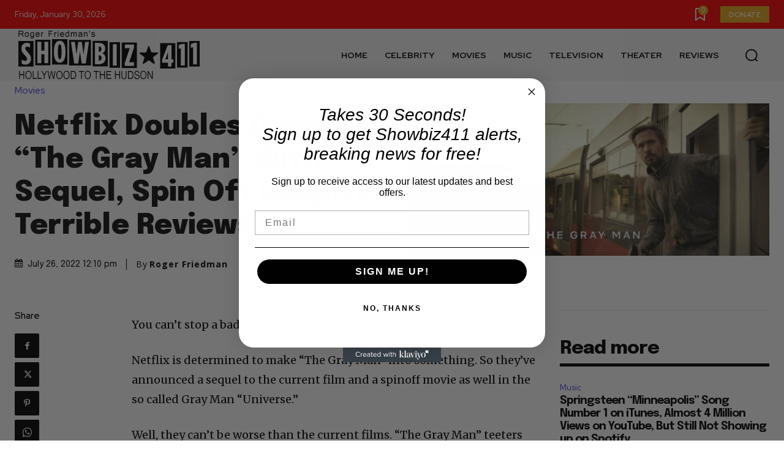

--- FILE ---
content_type: text/html; charset=utf-8
request_url: https://www.google.com/recaptcha/api2/aframe
body_size: 268
content:
<!DOCTYPE HTML><html><head><meta http-equiv="content-type" content="text/html; charset=UTF-8"></head><body><script nonce="8BsFkvqrCp5YAtSGZiEOuw">/** Anti-fraud and anti-abuse applications only. See google.com/recaptcha */ try{var clients={'sodar':'https://pagead2.googlesyndication.com/pagead/sodar?'};window.addEventListener("message",function(a){try{if(a.source===window.parent){var b=JSON.parse(a.data);var c=clients[b['id']];if(c){var d=document.createElement('img');d.src=c+b['params']+'&rc='+(localStorage.getItem("rc::a")?sessionStorage.getItem("rc::b"):"");window.document.body.appendChild(d);sessionStorage.setItem("rc::e",parseInt(sessionStorage.getItem("rc::e")||0)+1);localStorage.setItem("rc::h",'1769755365680');}}}catch(b){}});window.parent.postMessage("_grecaptcha_ready", "*");}catch(b){}</script></body></html>

--- FILE ---
content_type: text/javascript
request_url: https://g.ezoic.net/humix/inline_embed
body_size: 6429
content:
var ezS = document.createElement("link");ezS.rel="stylesheet";ezS.type="text/css";ezS.href="//go.ezodn.com/ezvideo/ezvideojscss.css?cb=186";document.head.appendChild(ezS);
var ezS = document.createElement("link");ezS.rel="stylesheet";ezS.type="text/css";ezS.href="//go.ezodn.com/ezvideo/ezvideocustomcss.css?cb=706075-0-186";document.head.appendChild(ezS);
window.ezVideo = {"appendFloatAfterAd":false,"language":"en","titleString":"","titleOption":"","autoEnableCaptions":false}
var ezS = document.createElement("script");ezS.src="//vjs.zencdn.net/vttjs/0.14.1/vtt.min.js";document.head.appendChild(ezS);
(function(){
		const frag = document.createRange().createContextualFragment('\u003Cscript type\u003D\"application/ld+json\"\u003E\u000A{\u000A  \"@context\": \"https://schema.org\",\u000A  \"@type\": \"VideoObject\",\u000A  \"potentialAction\": {\u000A    \"@type\": \"SeekToAction\",\u000A    \"target\": \"https://open.video/@showbiz411-com/v/a-conversation-with-woody-allen-famed-director-talks-exclusively-with-roger-friedman-and-neil-rosen?t\u003D{seek_to_second_number}\",\u000A    \"startOffset-input\": \"required name\u003Dseek_to_second_number\"\u000A  },\u000A  \"name\": \"A Conversation with Woody Allen: Famed Director Talks Exclusively with Roger Friedman and Neil Rosen\",\u000A  \"description\": \"Interviewed Oct 16, 2025\\nPosted Nov 3, 2025\\nc2025 Showbiz411.com\\nall rights reserved\\n\\nWoody Allen looks back at his career and tells some stories no one\\u0026#39;s ever heard before. The occasion is the publication of his first novel, \\u0026#34;What\\u0026#39;s with Baum?\\u0026#34;\\nRoger is the editor of website www.showbiz411.com\\nNeil is the host of Talking Pictures with Neil Rosen on PBS stations\",\u000A  \"thumbnailUrl\": \"https://video-meta.open.video/poster/H3AQwy1Yx9vI/Y97mi5EPPI2_wCaeBH.jpg\",\u000A  \"uploadDate\": \"2025-11-05T20:07:30+00:00\",\u000A  \"duration\": \"PT1H29M33S\",\u000A  \"contentUrl\": \"https://streaming.open.video/contents/H3AQwy1Yx9vI/1762373628/index.m3u8\",\u000A  \"embedUrl\": \"https://open.video/embed?contentId\u003DY97mi5EPPI2\",\u000A  \"hasPart\": [\u000A    {\u000A      \"@type\": \"Clip\",\u000A      \"name\": \"Evolution of Annie Hall\",\u000A      \"startOffset\": 1,\u000A      \"endOffset\": 8,\u000A      \"url\": \"https://open.video/@showbiz411-com/v/a-conversation-with-woody-allen-famed-director-talks-exclusively-with-roger-friedman-and-neil-rosen?t\u003D1\"\u000A    },\u000A    {\u000A      \"@type\": \"Clip\",\u000A      \"name\": \"Reflections on Time and Happiness\",\u000A      \"startOffset\": 8,\u000A      \"endOffset\": 16,\u000A      \"url\": \"https://open.video/@showbiz411-com/v/a-conversation-with-woody-allen-famed-director-talks-exclusively-with-roger-friedman-and-neil-rosen?t\u003D8\"\u000A    },\u000A    {\u000A      \"@type\": \"Clip\",\u000A      \"name\": \"Nostalgia and Its Discontents\",\u000A      \"startOffset\": 16,\u000A      \"endOffset\": 24,\u000A      \"url\": \"https://open.video/@showbiz411-com/v/a-conversation-with-woody-allen-famed-director-talks-exclusively-with-roger-friedman-and-neil-rosen?t\u003D16\"\u000A    },\u000A    {\u000A      \"@type\": \"Clip\",\u000A      \"name\": \"Challenges of Past Eras\",\u000A      \"startOffset\": 24,\u000A      \"endOffset\": 33,\u000A      \"url\": \"https://open.video/@showbiz411-com/v/a-conversation-with-woody-allen-famed-director-talks-exclusively-with-roger-friedman-and-neil-rosen?t\u003D24\"\u000A    },\u000A    {\u000A      \"@type\": \"Clip\",\u000A      \"name\": \"Artistic Inspirations and Themes\",\u000A      \"startOffset\": 58,\u000A      \"endOffset\": 83,\u000A      \"url\": \"https://open.video/@showbiz411-com/v/a-conversation-with-woody-allen-famed-director-talks-exclusively-with-roger-friedman-and-neil-rosen?t\u003D58\"\u000A    },\u000A    {\u000A      \"@type\": \"Clip\",\u000A      \"name\": \"Cultural Commentary in Cinema\",\u000A      \"startOffset\": 84,\u000A      \"endOffset\": 103,\u000A      \"url\": \"https://open.video/@showbiz411-com/v/a-conversation-with-woody-allen-famed-director-talks-exclusively-with-roger-friedman-and-neil-rosen?t\u003D84\"\u000A    },\u000A    {\u000A      \"@type\": \"Clip\",\u000A      \"name\": \"Living in Different Periods\",\u000A      \"startOffset\": 103,\u000A      \"endOffset\": 121,\u000A      \"url\": \"https://open.video/@showbiz411-com/v/a-conversation-with-woody-allen-famed-director-talks-exclusively-with-roger-friedman-and-neil-rosen?t\u003D103\"\u000A    },\u000A    {\u000A      \"@type\": \"Clip\",\u000A      \"name\": \"Discontent Across Eras\",\u000A      \"startOffset\": 121,\u000A      \"endOffset\": 177,\u000A      \"url\": \"https://open.video/@showbiz411-com/v/a-conversation-with-woody-allen-famed-director-talks-exclusively-with-roger-friedman-and-neil-rosen?t\u003D121\"\u000A    },\u000A    {\u000A      \"@type\": \"Clip\",\u000A      \"name\": \"Street Interviews and Public Sentiment\",\u000A      \"startOffset\": 241,\u000A      \"endOffset\": 291,\u000A      \"url\": \"https://open.video/@showbiz411-com/v/a-conversation-with-woody-allen-famed-director-talks-exclusively-with-roger-friedman-and-neil-rosen?t\u003D241\"\u000A    },\u000A    {\u000A      \"@type\": \"Clip\",\u000A      \"name\": \"Humor in Everyday Life\",\u000A      \"startOffset\": 291,\u000A      \"endOffset\": 299,\u000A      \"url\": \"https://open.video/@showbiz411-com/v/a-conversation-with-woody-allen-famed-director-talks-exclusively-with-roger-friedman-and-neil-rosen?t\u003D291\"\u000A    }\u000A  ],\u000A  \"url\": \"https://open.video/@showbiz411-com/v/a-conversation-with-woody-allen-famed-director-talks-exclusively-with-roger-friedman-and-neil-rosen\"\u000A}\u000A\u003C/script\u003E');
		document.body.appendChild(frag);
	}());
(function() {
		let ezInstream = {"prebidBidders":[{"bidder":"criteo","params":{"networkId":7987,"pubid":"101496","video":{"playbackmethod":[2,6]}},"ssid":"10050"},{"bidder":"medianet","params":{"cid":"8CUBCB617","crid":"358025426"},"ssid":"11307"},{"bidder":"onetag","params":{"pubId":"62499636face9dc"},"ssid":"11291"},{"bidder":"pubmatic","params":{"adSlot":"Ezoic_default_video","publisherId":"156983"},"ssid":"10061"},{"bidder":"rubicon","params":{"accountId":21150,"siteId":269072,"video":{"language":"en","size_id":201},"zoneId":3326304},"ssid":"10063"},{"bidder":"sharethrough","params":{"pkey":"VS3UMr0vpcy8VVHMnE84eAvj"},"ssid":"11309"},{"bidder":"triplelift","params":{"inventoryCode":"ezoic_RON_instream"},"ssid":"11296"},{"bidder":"ttd","params":{"publisherId":"bef0e1f4b43a7898fc54680fec148420","supplySourceId":"ezoic"},"ssid":"11384"},{"bidder":"vidazoo","params":{"cId":"652646d136d29ed957788c6d","pId":"59ac17c192832d0011283fe3"},"ssid":"11372"},{"bidder":"zeta_global_ssp","params":{"sid":579},"ssid":"11399"},{"bidder":"adyoulike_i_s2s","params":{"placement":"b74dd1bf884ad15f7dc6fca53449c2db"},"ssid":"11314"},{"bidder":"amx_i_s2s","params":{"tagid":"JreGFOmAO"},"ssid":"11290"},{"bidder":"blis_i_s2s","params":{"spid":"1246"},"ssid":"11397"},{"bidder":"cadent_aperture_mx_i_s2s","params":{"tagid":"178315"},"ssid":"11389"},{"bidder":"criteo_i_s2s","params":{"networkId":12274,"pubid":"104211","video":{"playbackmethod":[2,6]}},"ssid":"10050"},{"bidder":"gumgum_i_s2s","params":{"zone":"xw4fad9t"},"ssid":"10079"},{"bidder":"inmobi_i_s2s","params":{"plc":"10000398425"},"ssid":"11387"},{"bidder":"insticator_i_s2s","params":{"adUnitId":"01JHZ942AK7FVME47QN5B0N0P4","publisherId":"f466dda6-51fa-4d9d-b3e8-0dbc76e8ac97"},"ssid":"11381"},{"bidder":"ix_i_s2s","params":{"siteId":"1280191"},"ssid":"10082"},{"bidder":"medianet_i_s2s","params":{"cid":"8CUPV1T76","crid":"578781359"},"ssid":"11307"},{"bidder":"onetag_i_s2s","params":{"pubId":"62499636face9dc"},"ssid":"11291"},{"bidder":"pubmatic_i_s2s","params":{"adSlot":"Ezoic_default_video","publisherId":"156983"},"ssid":"10061"},{"bidder":"rubicon_i_s2s","params":{"accountId":21150,"siteId":421616,"video":{"language":"en","size_id":201},"zoneId":2495262},"ssid":"10063"},{"bidder":"sharethrough_i_s2s","params":{"pkey":"kgPoDCWJ3LoAt80X9hF5eRLi"},"ssid":"11309"},{"bidder":"smartadserver_i_s2s","params":{"formatId":117670,"networkId":4503,"pageId":1696160,"siteId":557984},"ssid":"11335"},{"bidder":"sonobi_i_s2s","params":{"TagID":"86985611032ca7924a34"},"ssid":"10048"},{"bidder":"sovrn_i_s2s","params":{"tagid":"1263646"},"ssid":"10017"},{"bidder":"triplelift_i_s2s","params":{"inventoryCode":"ezoic_RON_instream_PbS2S"},"ssid":"11296"},{"bidder":"trustedstack_i_s2s","params":{"cid":"TS9HJFH44","crid":"944965478"},"ssid":"11396"},{"bidder":"unruly_i_s2s","params":{"siteId":235071},"ssid":"10097"},{"bidder":"vidazoo_i_s2s","params":{"cId":"68415a84f0bd2a2f4a824fae","pId":"59ac17c192832d0011283fe3"},"ssid":"11372"},{"bidder":"yieldmo_i_s2s","params":{"placementId":"3159086761833865258"},"ssid":"11315"},{"bidder":"zeta_global_ssp_i_s2s","params":{"sid":579},"ssid":"11399"}],"apsSlot":{"slotID":"instream_desktop_na_Video","divID":"","slotName":"","mediaType":"video","sizes":[[400,300],[640,390],[390,640],[320,480],[480,320],[400,225],[640,360],[768,1024],[1024,768],[640,480]],"slotParams":{}},"allApsSlots":[{"Slot":{"slotID":"AccompanyingContent_640x360v_5-60seconds_Off_NoSkip","divID":"","slotName":"","mediaType":"video","sizes":[[400,300],[640,390],[390,640],[320,480],[480,320],[400,225],[640,360],[768,1024],[1024,768],[640,480]],"slotParams":{}},"Duration":60},{"Slot":{"slotID":"AccompanyingContent_640x360v_5-60seconds_Off_Skip","divID":"","slotName":"","mediaType":"video","sizes":[[400,300],[640,390],[390,640],[320,480],[480,320],[400,225],[640,360],[768,1024],[1024,768],[640,480]],"slotParams":{}},"Duration":60},{"Slot":{"slotID":"AccompanyingContent_640x360v_5-30seconds_Off_NoSkip","divID":"","slotName":"","mediaType":"video","sizes":[[400,300],[640,390],[390,640],[320,480],[480,320],[400,225],[640,360],[768,1024],[1024,768],[640,480]],"slotParams":{}},"Duration":30},{"Slot":{"slotID":"AccompanyingContent_640x360v_5-30seconds_Off_Skip","divID":"","slotName":"","mediaType":"video","sizes":[[400,300],[640,390],[390,640],[320,480],[480,320],[400,225],[640,360],[768,1024],[1024,768],[640,480]],"slotParams":{}},"Duration":30},{"Slot":{"slotID":"AccompanyingContent_640x360v_5-15seconds_Off_NoSkip","divID":"","slotName":"","mediaType":"video","sizes":[[400,300],[640,390],[390,640],[320,480],[480,320],[400,225],[640,360],[768,1024],[1024,768],[640,480]],"slotParams":{}},"Duration":15},{"Slot":{"slotID":"AccompanyingContent_640x360v_5-15seconds_Off_Skip","divID":"","slotName":"","mediaType":"video","sizes":[[400,300],[640,390],[390,640],[320,480],[480,320],[400,225],[640,360],[768,1024],[1024,768],[640,480]],"slotParams":{}},"Duration":15},{"Slot":{"slotID":"instream_desktop_na_Video","divID":"","slotName":"","mediaType":"video","sizes":[[400,300],[640,390],[390,640],[320,480],[480,320],[400,225],[640,360],[768,1024],[1024,768],[640,480]],"slotParams":{}},"Duration":30}],"genericInstream":false,"UnfilledCnt":0,"AllowPreviousBidToSetBidFloor":false,"PreferPrebidOverAmzn":false,"DoNotPassBidFloorToPreBid":false,"bidCacheThreshold":-1,"rampUp":true,"IsEzDfpAccount":true,"EnableVideoDeals":false,"monetizationApproval":{"DomainId":706075,"Domain":"showbiz411.com","HumixChannelId":0,"HasGoogleEntry":false,"HDMApproved":false,"MCMApproved":true},"SelectivelyIncrementUnfilledCount":false,"BlockBidderAfterBadAd":true,"useNewVideoStartingFloor":false,"addHBUnderFloor":false,"dvama":false,"dgeb":false,"vatc":{"at":"INSTREAM","fs":"UNIFORM","mpw":200,"itopf":false,"bcds":"r","bcdsds":"d","bcd":{"ad_type":"INSTREAM","data":{"domain_id":706075,"country":"US","form_factor":1,"impressions":2456,"share_ge7":0.706026,"bucket":"bid-rich","avg_depth":8.345684,"p75_depth":11,"share_ge5":0.806596,"share_ge9":0.585912},"is_domain":true,"loaded_at":"2026-01-29T21:54:40.893775602-08:00"}},"totalVideoDuration":0,"totalAdsPlaybackDuration":0,"optimizedPrebidPods":true};
		if (typeof __ezInstream !== "undefined" && __ezInstream.breaks) {
			__ezInstream.breaks = __ezInstream.breaks.concat(ezInstream.breaks);
		} else {
			window.__ezInstream = ezInstream;
		}
	})();
var EmbedExclusionEvaluated = 'exempt'; var EzoicMagicPlayerExclusionSelectors = [".humix-off"];var EzoicMagicPlayerInclusionSelectors = [];var EzoicPreferredLocation = '2';

			window.humixFirstVideoLoaded = true
			window.dispatchEvent(new CustomEvent('humixFirstVideoLoaded'));
		
window.ezVideoIframe=false;window.renderEzoicVideoContentCBs=window.renderEzoicVideoContentCBs||[];window.renderEzoicVideoContentCBs.push(function(){let videoObjects=[{"PlayerId":"ez-4999","VideoContentId":"Y97mi5EPPI2","VideoPlaylistSelectionId":0,"VideoPlaylistId":1,"VideoTitle":"A Conversation with Woody Allen: Famed Director Talks Exclusively with Roger Friedman and Neil Rosen","VideoDescription":"Interviewed Oct 16, 2025\nPosted Nov 3, 2025\nc2025 Showbiz411.com\nall rights reserved\n\nWoody Allen looks back at his career and tells some stories no one\u0026#39;s ever heard before. The occasion is the publication of his first novel, \u0026#34;What\u0026#39;s with Baum?\u0026#34;\nRoger is the editor of website www.showbiz411.com\nNeil is the host of Talking Pictures with Neil Rosen on PBS stations","VideoChapters":{"Chapters":["Evolution of Annie Hall","Reflections on Time and Happiness","Nostalgia and Its Discontents","Challenges of Past Eras","Artistic Inspirations and Themes","Cultural Commentary in Cinema","Living in Different Periods","Discontent Across Eras","Street Interviews and Public Sentiment","Humor in Everyday Life"],"StartTimes":[0,8380,16660,24620,58220,84150,103710,121230,241151,291331],"EndTimes":[8380,16200,24620,33620,83150,103050,121230,177421,291331,299911]},"VideoLinksSrc":"","VideoSrcURL":"https://streaming.open.video/contents/H3AQwy1Yx9vI/1762373628/index.m3u8","VideoDurationMs":5372500,"DeviceTypeFlag":14,"FloatFlag":14,"FloatPosition":1,"IsAutoPlay":true,"IsLoop":false,"IsLiveStreaming":false,"OutstreamEnabled":false,"ShouldConsiderDocVisibility":true,"ShouldPauseAds":true,"AdUnit":"","ImpressionId":0,"VideoStartTime":0,"IsStartTimeEnabled":0,"IsKeyMoment":false,"PublisherVideoContentShare":{"DomainIdOwner":706075,"DomainIdShare":706075,"DomainIdHost":706075,"VideoContentId":"Y97mi5EPPI2","LoadError":"[MagicPlayerPlaylist:0]","IsEzoicOwnedVideo":false,"IsGenericInstream":false,"IsOutstream":false,"IsGPTOutstream":false},"VideoUploadSource":"import-from-youtube","IsVertical":false,"IsPreferred":false,"ShowControls":false,"IsSharedEmbed":false,"ShortenId":"Y97mi5EPPI2","Preview":false,"PlaylistHumixId":"","VideoSelection":10,"MagicPlaceholderType":1,"MagicHTML":"\u003cdiv id=ez-video-wrap-ez-4998 class=ez-video-wrap style=\"align-self: stretch;\"\u003e\u003cdiv class=ez-video-center\u003e\u003cdiv class=\"ez-video-content-wrap ez-rounded-border\"\u003e\u003cdiv id=ez-video-wrap-ez-4999 class=\"ez-video-wrap ez-video-magic\" style=\"align-self: stretch;\"\u003e\u003cdiv class=ez-video-magic-row\u003e\u003col class=ez-video-magic-list\u003e\u003cli class=\"ez-video-magic-item ez-video-magic-autoplayer\"\u003e\u003cdiv id=floating-placeholder-ez-4999 class=floating-placeholder style=\"display: none;\"\u003e\u003cdiv id=floating-placeholder-sizer-ez-4999 class=floating-placeholder-sizer\u003e\u003cpicture class=\"video-js vjs-playlist-thumbnail\"\u003e\u003cimg id=floating-placeholder-thumbnail alt loading=lazy nopin=nopin\u003e\u003c/picture\u003e\u003c/div\u003e\u003c/div\u003e\u003cdiv id=ez-video-container-ez-4999 class=\"ez-video-container ez-video-magic-redesign ez-responsive ez-float-right\" style=\"flex-wrap: wrap;\"\u003e\u003cdiv class=ez-video-ez-stuck-bar id=ez-video-ez-stuck-bar-ez-4999\u003e\u003cdiv class=\"ez-video-ez-stuck-close ez-simple-close\" id=ez-video-ez-stuck-close-ez-4999 style=\"font-size: 16px !important; text-shadow: none !important; color: #000 !important; font-family: system-ui !important; background-color: rgba(255,255,255,0.5) !important; border-radius: 50% !important; text-align: center !important;\"\u003ex\u003c/div\u003e\u003c/div\u003e\u003cvideo id=ez-video-ez-4999 class=\"video-js ez-vid-placeholder\" controls preload=metadata\u003e\u003cp class=vjs-no-js\u003ePlease enable JavaScript\u003c/p\u003e\u003c/video\u003e\u003cdiv class=ez-vid-preview id=ez-vid-preview-ez-4999\u003e\u003c/div\u003e\u003cdiv id=lds-ring-ez-4999 class=lds-ring\u003e\u003cdiv\u003e\u003c/div\u003e\u003cdiv\u003e\u003c/div\u003e\u003cdiv\u003e\u003c/div\u003e\u003cdiv\u003e\u003c/div\u003e\u003c/div\u003e\u003c/div\u003e\u003cli class=\"ez-video-magic-item ez-video-magic-playlist\"\u003e\u003cdiv id=ez-video-playlist-ez-4998 class=vjs-playlist\u003e\u003c/div\u003e\u003c/ol\u003e\u003c/div\u003e\u003c/div\u003e\u003cdiv id=floating-placeholder-ez-4998 class=floating-placeholder style=\"display: none;\"\u003e\u003cdiv id=floating-placeholder-sizer-ez-4998 class=floating-placeholder-sizer\u003e\u003cpicture class=\"video-js vjs-playlist-thumbnail\"\u003e\u003cimg id=floating-placeholder-thumbnail alt loading=lazy nopin=nopin\u003e\u003c/picture\u003e\u003c/div\u003e\u003c/div\u003e\u003cdiv id=ez-video-container-ez-4998 class=\"ez-video-container ez-video-magic-redesign ez-responsive ez-float-right\" style=\"flex-wrap: wrap;\"\u003e\u003cdiv class=ez-video-ez-stuck-bar id=ez-video-ez-stuck-bar-ez-4998\u003e\u003cdiv class=\"ez-video-ez-stuck-close ez-simple-close\" id=ez-video-ez-stuck-close-ez-4998 style=\"font-size: 16px !important; text-shadow: none !important; color: #000 !important; font-family: system-ui !important; background-color: rgba(255,255,255,0.5) !important; border-radius: 50% !important; text-align: center !important;\"\u003ex\u003c/div\u003e\u003c/div\u003e\u003cvideo id=ez-video-ez-4998 class=\"video-js ez-vid-placeholder vjs-16-9\" controls preload=metadata\u003e\u003cp class=vjs-no-js\u003ePlease enable JavaScript\u003c/p\u003e\u003c/video\u003e\u003cdiv class=keymoment-container id=keymoment-play style=\"display: none;\"\u003e\u003cspan id=play-button-container class=play-button-container-active\u003e\u003cspan class=\"keymoment-play-btn play-button-before\"\u003e\u003c/span\u003e\u003cspan class=\"keymoment-play-btn play-button-after\"\u003e\u003c/span\u003e\u003c/span\u003e\u003c/div\u003e\u003cdiv class=\"keymoment-container rewind\" id=keymoment-rewind style=\"display: none;\"\u003e\u003cdiv id=keymoment-rewind-box class=rotate\u003e\u003cspan class=\"keymoment-arrow arrow-two double-arrow-icon\"\u003e\u003c/span\u003e\u003cspan class=\"keymoment-arrow arrow-one double-arrow-icon\"\u003e\u003c/span\u003e\u003c/div\u003e\u003c/div\u003e\u003cdiv class=\"keymoment-container forward\" id=keymoment-forward style=\"display: none;\"\u003e\u003cdiv id=keymoment-forward-box\u003e\u003cspan class=\"keymoment-arrow arrow-two double-arrow-icon\"\u003e\u003c/span\u003e\u003cspan class=\"keymoment-arrow arrow-one double-arrow-icon\"\u003e\u003c/span\u003e\u003c/div\u003e\u003c/div\u003e\u003cdiv id=vignette-overlay\u003e\u003c/div\u003e\u003cdiv id=vignette-top-card class=vignette-top-card\u003e\u003cdiv class=vignette-top-channel\u003e\u003ca class=top-channel-logo target=_blank role=link aria-label=\"channel logo\" style='background-image: url(\"https://video-meta.humix.com/\");'\u003e\u003c/a\u003e\u003c/div\u003e\u003cdiv class=\"vignette-top-title top-enable-channel-logo\"\u003e\u003cdiv class=\"vignette-top-title-text vignette-magic-player\"\u003e\u003ca class=vignette-top-title-link id=vignette-top-title-link-ez-4998 target=_blank tabindex=0 href=https://open.video/video/Y97mi5EPPI2\u003eA Conversation with Woody Allen: Famed Director Talks Exclusively with Roger Friedman and Neil Rosen\u003c/a\u003e\u003c/div\u003e\u003c/div\u003e\u003cdiv class=vignette-top-share\u003e\u003cbutton class=vignette-top-button type=button title=share id=vignette-top-button\u003e\u003cdiv class=top-button-icon\u003e\u003csvg height=\"100%\" version=\"1.1\" viewBox=\"0 0 36 36\" width=\"100%\"\u003e\n                                        \u003cuse class=\"svg-shadow\" xlink:href=\"#share-icon\"\u003e\u003c/use\u003e\n                                        \u003cpath class=\"svg-fill\" d=\"m 20.20,14.19 0,-4.45 7.79,7.79 -7.79,7.79 0,-4.56 C 16.27,20.69 12.10,21.81 9.34,24.76 8.80,25.13 7.60,27.29 8.12,25.65 9.08,21.32 11.80,17.18 15.98,15.38 c 1.33,-0.60 2.76,-0.98 4.21,-1.19 z\" id=\"share-icon\"\u003e\u003c/path\u003e\n                                    \u003c/svg\u003e\u003c/div\u003e\u003c/button\u003e\u003c/div\u003e\u003c/div\u003e\u003ca id=watch-on-link-ez-4998 class=watch-on-link aria-label=\"Watch on Open.Video\" target=_blank href=https://open.video/video/Y97mi5EPPI2\u003e\u003cdiv class=watch-on-link-content aria-hidden=true\u003e\u003cdiv class=watch-on-link-text\u003eWatch on\u003c/div\u003e\u003cimg style=\"height: 1rem;\" src=https://assets.open.video/open-video-white-logo.png alt=\"Video channel logo\" class=img-fluid\u003e\u003c/div\u003e\u003c/a\u003e\u003cdiv class=ez-vid-preview id=ez-vid-preview-ez-4998\u003e\u003c/div\u003e\u003cdiv id=lds-ring-ez-4998 class=lds-ring\u003e\u003cdiv\u003e\u003c/div\u003e\u003cdiv\u003e\u003c/div\u003e\u003cdiv\u003e\u003c/div\u003e\u003cdiv\u003e\u003c/div\u003e\u003c/div\u003e\u003cdiv id=ez-video-links-ez-4998 style=position:absolute;\u003e\u003c/div\u003e\u003c/div\u003e\u003c/div\u003e\u003cdiv id=ez-lower-title-link-ez-4998 class=lower-title-link\u003e\u003ca href=https://open.video/video/Y97mi5EPPI2 target=_blank\u003eA Conversation with Woody Allen: Famed Director Talks Exclusively with Roger Friedman and Neil Rosen\u003c/a\u003e\u003c/div\u003e\u003c/div\u003e\u003c/div\u003e","PreferredVideoType":0,"DisableWatchOnLink":false,"DisableVignette":false,"DisableTitleLink":false,"VideoPlaylist":{"VideoPlaylistId":1,"FirstVideoSelectionId":0,"FirstVideoIndex":0,"Name":"Universal Player","IsLooping":1,"IsShuffled":0,"Autoskip":0,"Videos":[{"PublisherVideoId":2492509,"PublisherId":572444,"VideoContentId":"Y97mi5EPPI2","DomainId":706075,"Title":"A Conversation with Woody Allen: Famed Director Talks Exclusively with Roger Friedman and Neil Rosen","Description":"Interviewed Oct 16, 2025\nPosted Nov 3, 2025\nc2025 Showbiz411.com\nall rights reserved\n\nWoody Allen looks back at his career and tells some stories no one\u0026#39;s ever heard before. The occasion is the publication of his first novel, \u0026#34;What\u0026#39;s with Baum?\u0026#34;\nRoger is the editor of website www.showbiz411.com\nNeil is the host of Talking Pictures with Neil Rosen on PBS stations","VideoChapters":{"Chapters":null,"StartTimes":null,"EndTimes":null},"Privacy":"public","CreatedDate":"2025-11-05 20:07:30","ModifiedDate":"2025-11-05 20:21:57","PreviewImage":"https://video-meta.open.video/poster/H3AQwy1Yx9vI/Y97mi5EPPI2_wCaeBH.jpg","RestrictByReferer":false,"ImpressionId":0,"VideoDurationMs":5372500,"StreamingURL":"https://streaming.open.video/contents/H3AQwy1Yx9vI/1762373628/index.m3u8","PublisherVideoContentShare":{"DomainIdOwner":706075,"DomainIdShare":706075,"DomainIdHost":706075,"VideoContentId":"Y97mi5EPPI2","IsEzoicOwnedVideo":false,"IsGenericInstream":false,"IsOutstream":false,"IsGPTOutstream":false},"ExternalId":"","IABCategoryName":"Books \u0026 Literature,Movies,Celebrities \u0026 Entertainment News","IABCategoryIds":"42,324,433","NLBCategoryIds":"105,23,3","IsUploaded":false,"IsProcessed":false,"IsContentShareable":true,"UploadSource":"import-from-youtube","IsPreferred":false,"Category":"","IsRotate":false,"ShortenId":"Y97mi5EPPI2","PreferredVideoType":0,"HumixChannelId":124872,"IsHumixChannelActive":true,"VideoAutoMatchType":0,"ShareBaseUrl":"//open.video/","CanonicalLink":"https://open.video/@showbiz411-com/v/a-conversation-with-woody-allen-famed-director-talks-exclusively-with-roger-friedman-and-neil-rosen","OpenVideoHostedLink":"https://open.video/@showbiz411-com/v/a-conversation-with-woody-allen-famed-director-talks-exclusively-with-roger-friedman-and-neil-rosen","ChannelSlug":"","Language":"en","Keywords":"Woody Allen,Roger Friedman,Neil Rosen,Director,Woody Allen Career,Woody Allen Novel,showbiz411.com,Talking Pictures,\"What's with Baum?\"","HasMultiplePosterResolutions":true,"ResizedPosterVersion":0,"ChannelLogo":"","OwnerIntegrationType":"sa","IsChannelWPHosted":false,"HideReportVideoButton":false,"VideoPlaylistSelectionId":0,"VideoLinksSrc":"","VideoStartTime":0,"IsStartTimeEnabled":0,"AdUnit":"Video_1/2fd02891a7d59754b6fe72520e60cf86","VideoPlaylistId":1,"InitialIndex":0},{"PublisherVideoId":2492509,"PublisherId":572444,"VideoContentId":"Y97mi5EPPI2","DomainId":706075,"Title":"A Conversation with Woody Allen: Famed Director Talks Exclusively with Roger Friedman and Neil Rosen","Description":"Interviewed Oct 16, 2025\nPosted Nov 3, 2025\nc2025 Showbiz411.com\nall rights reserved\n\nWoody Allen looks back at his career and tells some stories no one\u0026#39;s ever heard before. The occasion is the publication of his first novel, \u0026#34;What\u0026#39;s with Baum?\u0026#34;\nRoger is the editor of website www.showbiz411.com\nNeil is the host of Talking Pictures with Neil Rosen on PBS stations","VideoChapters":{"Chapters":null,"StartTimes":null,"EndTimes":null},"Privacy":"public","CreatedDate":"2025-11-05 20:07:30","ModifiedDate":"2025-11-05 20:21:57","PreviewImage":"https://video-meta.open.video/poster/H3AQwy1Yx9vI/Y97mi5EPPI2_wCaeBH.jpg","RestrictByReferer":false,"ImpressionId":0,"VideoDurationMs":5372500,"StreamingURL":"https://streaming.open.video/contents/H3AQwy1Yx9vI/1762373628/index.m3u8","PublisherVideoContentShare":{"DomainIdOwner":706075,"DomainIdShare":706075,"DomainIdHost":706075,"VideoContentId":"Y97mi5EPPI2","IsEzoicOwnedVideo":false,"IsGenericInstream":false,"IsOutstream":false,"IsGPTOutstream":false},"ExternalId":"","IABCategoryName":"Books \u0026 Literature,Movies,Celebrities \u0026 Entertainment News","IABCategoryIds":"42,324,433","NLBCategoryIds":"105,23,3","IsUploaded":false,"IsProcessed":false,"IsContentShareable":true,"UploadSource":"import-from-youtube","IsPreferred":false,"Category":"","IsRotate":false,"ShortenId":"Y97mi5EPPI2","PreferredVideoType":0,"HumixChannelId":124872,"IsHumixChannelActive":true,"VideoAutoMatchType":0,"ShareBaseUrl":"//open.video/","CanonicalLink":"https://open.video/@showbiz411-com/v/a-conversation-with-woody-allen-famed-director-talks-exclusively-with-roger-friedman-and-neil-rosen","OpenVideoHostedLink":"https://open.video/@showbiz411-com/v/a-conversation-with-woody-allen-famed-director-talks-exclusively-with-roger-friedman-and-neil-rosen","ChannelSlug":"","Language":"en","Keywords":"Woody Allen,Roger Friedman,Neil Rosen,Director,Woody Allen Career,Woody Allen Novel,showbiz411.com,Talking Pictures,\"What's with Baum?\"","HasMultiplePosterResolutions":true,"ResizedPosterVersion":0,"ChannelLogo":"","OwnerIntegrationType":"sa","IsChannelWPHosted":false,"HideReportVideoButton":false,"VideoPlaylistSelectionId":0,"VideoLinksSrc":"","VideoStartTime":0,"IsStartTimeEnabled":0,"AdUnit":"Video_1/2fd02891a7d59754b6fe72520e60cf86","VideoPlaylistId":1,"InitialIndex":1}],"IsVerticalPlaylist":false,"HumixId":""},"VideoRankingConfigId":-1,"CollectionId":-1,"ScoreGroupId":-1,"VideoAutoMatchType":1,"HumixChannelId":124872,"HasNextVideo":false,"NextVideoURL":"","ShareBaseUrl":"//open.video/","CanonicalLink":"https://open.video/@showbiz411-com/v/a-conversation-with-woody-allen-famed-director-talks-exclusively-with-roger-friedman-and-neil-rosen","OpenVideoHostedLink":"","ChannelSlug":"","ChannelLogo":"","PlayerLogoUrl":"","PlayerBrandingText":"","IsChannelWPHosted":false,"IsHumixApp":false,"IsMagicPlayer":true,"IsVerticalPlaylist":false,"SkipNVideosFromAutoplay":0,"Language":"en","HasMultiplePosterResolutions":true,"ResizedPosterVersion":0,"IsNoFollow":false,"VideoEndScreen":{"VideoEndScreenId":0,"VideoContentId":"","StartTime":0,"EndTime":0,"Elements":null},"ShouldFullscreenOnPlay":false,"StartWithMaxQuality":false,"RespectParentDimensions":false,"ContainerFitPlayer":false,"EmbedContainerType":0,"VideoPlaceholderId":4999,"URL":"","Width":0,"MaxWidth":"","Height":0,"PreviewURL":"https://video-meta.open.video/poster/H3AQwy1Yx9vI/Y97mi5EPPI2_wCaeBH.jpg","VideoDisplayType":0,"MatchOption":0,"PlaceholderSelectionId":0,"HashValue":"","IsFloating":true,"AdsEnabled":0,"IsAutoSelect":true,"Keyword":"","VideoMatchScore":64,"VideoPlaceholderHash":"","IsAIPlaceholder":true,"AutoInsertImpressionID":"","ExternalId":"","InsertMethod":"js","Video":{"PublisherVideoId":2492509,"PublisherId":572444,"VideoContentId":"Y97mi5EPPI2","DomainId":706075,"Title":"A Conversation with Woody Allen: Famed Director Talks Exclusively with Roger Friedman and Neil Rosen","Description":"Interviewed Oct 16, 2025\nPosted Nov 3, 2025\nc2025 Showbiz411.com\nall rights reserved\n\nWoody Allen looks back at his career and tells some stories no one\u0026#39;s ever heard before. The occasion is the publication of his first novel, \u0026#34;What\u0026#39;s with Baum?\u0026#34;\nRoger is the editor of website www.showbiz411.com\nNeil is the host of Talking Pictures with Neil Rosen on PBS stations","VideoChapters":{"Chapters":null,"StartTimes":null,"EndTimes":null},"VideoLinksSrc":"","Privacy":"public","CreatedDate":"2025-11-05 20:07:30","ModifiedDate":"2025-11-05 20:21:57","PreviewImage":"https://video-meta.open.video/poster/H3AQwy1Yx9vI/Y97mi5EPPI2_wCaeBH.jpg","RestrictByReferer":false,"ImpressionId":0,"VideoDurationMs":5372500,"StreamingURL":"https://streaming.open.video/contents/H3AQwy1Yx9vI/1762373628/index.m3u8","PublisherVideoContentShare":{"DomainIdOwner":706075,"DomainIdShare":706075,"DomainIdHost":706075,"VideoContentId":"Y97mi5EPPI2","IsEzoicOwnedVideo":false,"IsGenericInstream":false,"IsOutstream":false,"IsGPTOutstream":false},"ExternalId":"","IABCategoryName":"Books \u0026 Literature,Movies,Celebrities \u0026 Entertainment News","IABCategoryIds":"42,324,433","NLBCategoryIds":"105,23,3","IsUploaded":false,"IsProcessed":false,"IsContentShareable":true,"UploadSource":"import-from-youtube","IsPreferred":false,"Category":"","IsRotate":false,"ShortenId":"Y97mi5EPPI2","PreferredVideoType":0,"HumixChannelId":124872,"IsHumixChannelActive":true,"VideoAutoMatchType":1,"ShareBaseUrl":"//open.video/","CanonicalLink":"https://open.video/@showbiz411-com/v/a-conversation-with-woody-allen-famed-director-talks-exclusively-with-roger-friedman-and-neil-rosen","OpenVideoHostedLink":"https://open.video/@showbiz411-com/v/a-conversation-with-woody-allen-famed-director-talks-exclusively-with-roger-friedman-and-neil-rosen","ChannelSlug":"","Language":"en","Keywords":"Woody Allen,Roger Friedman,Neil Rosen,Director,Woody Allen Career,Woody Allen Novel,showbiz411.com,Talking Pictures,\"What's with Baum?\"","HasMultiplePosterResolutions":true,"ResizedPosterVersion":0,"ChannelLogo":"","OwnerIntegrationType":"sa","IsChannelWPHosted":false,"HideReportVideoButton":false}},{"PlayerId":"ez-4998","VideoContentId":"Y97mi5EPPI2","VideoPlaylistSelectionId":0,"VideoPlaylistId":1,"VideoTitle":"A Conversation with Woody Allen: Famed Director Talks Exclusively with Roger Friedman and Neil Rosen","VideoDescription":"Interviewed Oct 16, 2025\nPosted Nov 3, 2025\nc2025 Showbiz411.com\nall rights reserved\n\nWoody Allen looks back at his career and tells some stories no one\u0026#39;s ever heard before. The occasion is the publication of his first novel, \u0026#34;What\u0026#39;s with Baum?\u0026#34;\nRoger is the editor of website www.showbiz411.com\nNeil is the host of Talking Pictures with Neil Rosen on PBS stations","VideoChapters":{"Chapters":["Evolution of Annie Hall","Reflections on Time and Happiness","Nostalgia and Its Discontents","Challenges of Past Eras","Artistic Inspirations and Themes","Cultural Commentary in Cinema","Living in Different Periods","Discontent Across Eras","Street Interviews and Public Sentiment","Humor in Everyday Life"],"StartTimes":[0,8380,16660,24620,58220,84150,103710,121230,241151,291331],"EndTimes":[8380,16200,24620,33620,83150,103050,121230,177421,291331,299911]},"VideoLinksSrc":"","VideoSrcURL":"https://streaming.open.video/contents/H3AQwy1Yx9vI/1762373628/index.m3u8","VideoDurationMs":5372500,"DeviceTypeFlag":14,"FloatFlag":14,"FloatPosition":0,"IsAutoPlay":false,"IsLoop":true,"IsLiveStreaming":false,"OutstreamEnabled":false,"ShouldConsiderDocVisibility":true,"ShouldPauseAds":true,"AdUnit":"","ImpressionId":0,"VideoStartTime":0,"IsStartTimeEnabled":0,"IsKeyMoment":false,"PublisherVideoContentShare":{"DomainIdOwner":706075,"DomainIdShare":706075,"DomainIdHost":706075,"VideoContentId":"Y97mi5EPPI2","IsEzoicOwnedVideo":false,"IsGenericInstream":false,"IsOutstream":false,"IsGPTOutstream":false},"VideoUploadSource":"import-from-youtube","IsVertical":false,"IsPreferred":false,"ShowControls":false,"IsSharedEmbed":false,"ShortenId":"Y97mi5EPPI2","Preview":false,"PlaylistHumixId":"","VideoSelection":0,"MagicPlaceholderType":2,"MagicHTML":"","PreferredVideoType":0,"DisableWatchOnLink":false,"DisableVignette":false,"DisableTitleLink":false,"VideoPlaylist":{"VideoPlaylistId":1,"FirstVideoSelectionId":0,"FirstVideoIndex":0,"Name":"Universal Player","IsLooping":1,"IsShuffled":0,"Autoskip":0,"Videos":[{"PublisherVideoId":2492509,"PublisherId":572444,"VideoContentId":"Y97mi5EPPI2","DomainId":706075,"Title":"A Conversation with Woody Allen: Famed Director Talks Exclusively with Roger Friedman and Neil Rosen","Description":"Interviewed Oct 16, 2025\nPosted Nov 3, 2025\nc2025 Showbiz411.com\nall rights reserved\n\nWoody Allen looks back at his career and tells some stories no one\u0026#39;s ever heard before. The occasion is the publication of his first novel, \u0026#34;What\u0026#39;s with Baum?\u0026#34;\nRoger is the editor of website www.showbiz411.com\nNeil is the host of Talking Pictures with Neil Rosen on PBS stations","VideoChapters":{"Chapters":null,"StartTimes":null,"EndTimes":null},"Privacy":"public","CreatedDate":"2025-11-05 20:07:30","ModifiedDate":"2025-11-05 20:21:57","PreviewImage":"https://video-meta.open.video/poster/H3AQwy1Yx9vI/Y97mi5EPPI2_wCaeBH.jpg","RestrictByReferer":false,"ImpressionId":0,"VideoDurationMs":5372500,"StreamingURL":"https://streaming.open.video/contents/H3AQwy1Yx9vI/1762373628/index.m3u8","PublisherVideoContentShare":{"DomainIdOwner":706075,"DomainIdShare":706075,"DomainIdHost":706075,"VideoContentId":"Y97mi5EPPI2","LoadError":"[MagicPlayerPlaylist:0]","IsEzoicOwnedVideo":false,"IsGenericInstream":false,"IsOutstream":false,"IsGPTOutstream":false},"ExternalId":"","IABCategoryName":"Books \u0026 Literature,Movies,Celebrities \u0026 Entertainment News","IABCategoryIds":"42,324,433","NLBCategoryIds":"105,23,3","IsUploaded":false,"IsProcessed":false,"IsContentShareable":true,"UploadSource":"import-from-youtube","IsPreferred":false,"Category":"","IsRotate":false,"ShortenId":"Y97mi5EPPI2","PreferredVideoType":0,"HumixChannelId":124872,"IsHumixChannelActive":true,"VideoAutoMatchType":1,"ShareBaseUrl":"//open.video/","CanonicalLink":"https://open.video/@showbiz411-com/v/a-conversation-with-woody-allen-famed-director-talks-exclusively-with-roger-friedman-and-neil-rosen","OpenVideoHostedLink":"https://open.video/@showbiz411-com/v/a-conversation-with-woody-allen-famed-director-talks-exclusively-with-roger-friedman-and-neil-rosen","ChannelSlug":"","Language":"en","Keywords":"Woody Allen,Roger Friedman,Neil Rosen,Director,Woody Allen Career,Woody Allen Novel,showbiz411.com,Talking Pictures,\"What's with Baum?\"","HasMultiplePosterResolutions":true,"ResizedPosterVersion":0,"ChannelLogo":"","OwnerIntegrationType":"sa","IsChannelWPHosted":false,"HideReportVideoButton":false,"VideoPlaylistSelectionId":0,"VideoLinksSrc":"","VideoStartTime":0,"IsStartTimeEnabled":0,"AdUnit":"","VideoPlaylistId":1,"InitialIndex":0},{"PublisherVideoId":2492509,"PublisherId":572444,"VideoContentId":"Y97mi5EPPI2","DomainId":706075,"Title":"A Conversation with Woody Allen: Famed Director Talks Exclusively with Roger Friedman and Neil Rosen","Description":"Interviewed Oct 16, 2025\nPosted Nov 3, 2025\nc2025 Showbiz411.com\nall rights reserved\n\nWoody Allen looks back at his career and tells some stories no one\u0026#39;s ever heard before. The occasion is the publication of his first novel, \u0026#34;What\u0026#39;s with Baum?\u0026#34;\nRoger is the editor of website www.showbiz411.com\nNeil is the host of Talking Pictures with Neil Rosen on PBS stations","VideoChapters":{"Chapters":null,"StartTimes":null,"EndTimes":null},"Privacy":"public","CreatedDate":"2025-11-05 20:07:30","ModifiedDate":"2025-11-05 20:21:57","PreviewImage":"https://video-meta.open.video/poster/H3AQwy1Yx9vI/Y97mi5EPPI2_wCaeBH.jpg","RestrictByReferer":false,"ImpressionId":0,"VideoDurationMs":5372500,"StreamingURL":"https://streaming.open.video/contents/H3AQwy1Yx9vI/1762373628/index.m3u8","PublisherVideoContentShare":{"DomainIdOwner":706075,"DomainIdShare":706075,"DomainIdHost":706075,"VideoContentId":"Y97mi5EPPI2","LoadError":"[MagicPlayerPlaylist:1]","IsEzoicOwnedVideo":false,"IsGenericInstream":false,"IsOutstream":false,"IsGPTOutstream":false},"ExternalId":"","IABCategoryName":"Books \u0026 Literature,Movies,Celebrities \u0026 Entertainment News","IABCategoryIds":"42,324,433","NLBCategoryIds":"105,23,3","IsUploaded":false,"IsProcessed":false,"IsContentShareable":true,"UploadSource":"import-from-youtube","IsPreferred":false,"Category":"","IsRotate":false,"ShortenId":"Y97mi5EPPI2","PreferredVideoType":0,"HumixChannelId":124872,"IsHumixChannelActive":true,"VideoAutoMatchType":1,"ShareBaseUrl":"//open.video/","CanonicalLink":"https://open.video/@showbiz411-com/v/a-conversation-with-woody-allen-famed-director-talks-exclusively-with-roger-friedman-and-neil-rosen","OpenVideoHostedLink":"https://open.video/@showbiz411-com/v/a-conversation-with-woody-allen-famed-director-talks-exclusively-with-roger-friedman-and-neil-rosen","ChannelSlug":"","Language":"en","Keywords":"Woody Allen,Roger Friedman,Neil Rosen,Director,Woody Allen Career,Woody Allen Novel,showbiz411.com,Talking Pictures,\"What's with Baum?\"","HasMultiplePosterResolutions":true,"ResizedPosterVersion":0,"ChannelLogo":"","OwnerIntegrationType":"sa","IsChannelWPHosted":false,"HideReportVideoButton":false,"VideoPlaylistSelectionId":0,"VideoLinksSrc":"","VideoStartTime":0,"IsStartTimeEnabled":0,"AdUnit":"","VideoPlaylistId":1,"InitialIndex":1}],"IsVerticalPlaylist":false,"HumixId":""},"VideoRankingConfigId":-1,"CollectionId":-1,"ScoreGroupId":-1,"VideoAutoMatchType":1,"HumixChannelId":124872,"HasNextVideo":false,"NextVideoURL":"","ShareBaseUrl":"//open.video/","CanonicalLink":"https://open.video/@showbiz411-com/v/a-conversation-with-woody-allen-famed-director-talks-exclusively-with-roger-friedman-and-neil-rosen","OpenVideoHostedLink":"","ChannelSlug":"","ChannelLogo":"","PlayerLogoUrl":"","PlayerBrandingText":"","IsChannelWPHosted":false,"IsHumixApp":false,"IsMagicPlayer":true,"IsVerticalPlaylist":false,"SkipNVideosFromAutoplay":0,"Language":"en","HasMultiplePosterResolutions":true,"ResizedPosterVersion":0,"IsNoFollow":false,"VideoEndScreen":{"VideoEndScreenId":0,"VideoContentId":"","StartTime":0,"EndTime":0,"Elements":null},"ShouldFullscreenOnPlay":false,"StartWithMaxQuality":false,"RespectParentDimensions":false,"ContainerFitPlayer":false,"EmbedContainerType":0,"VideoPlaceholderId":4998,"URL":"","Width":640,"MaxWidth":"","Height":360,"PreviewURL":"https://video-meta.open.video/poster/H3AQwy1Yx9vI/Y97mi5EPPI2_wCaeBH.jpg","VideoDisplayType":0,"MatchOption":0,"PlaceholderSelectionId":0,"HashValue":"","IsFloating":false,"AdsEnabled":0,"IsAutoSelect":true,"Keyword":"","VideoMatchScore":64,"VideoPlaceholderHash":"","IsAIPlaceholder":false,"AutoInsertImpressionID":"","ExternalId":"","Video":{"PublisherVideoId":2492509,"PublisherId":572444,"VideoContentId":"Y97mi5EPPI2","DomainId":706075,"Title":"A Conversation with Woody Allen: Famed Director Talks Exclusively with Roger Friedman and Neil Rosen","Description":"Interviewed Oct 16, 2025\nPosted Nov 3, 2025\nc2025 Showbiz411.com\nall rights reserved\n\nWoody Allen looks back at his career and tells some stories no one\u0026#39;s ever heard before. The occasion is the publication of his first novel, \u0026#34;What\u0026#39;s with Baum?\u0026#34;\nRoger is the editor of website www.showbiz411.com\nNeil is the host of Talking Pictures with Neil Rosen on PBS stations","VideoChapters":{"Chapters":null,"StartTimes":null,"EndTimes":null},"VideoLinksSrc":"","Privacy":"public","CreatedDate":"2025-11-05 20:07:30","ModifiedDate":"2025-11-05 20:21:57","PreviewImage":"https://video-meta.open.video/poster/H3AQwy1Yx9vI/Y97mi5EPPI2_wCaeBH.jpg","RestrictByReferer":false,"ImpressionId":0,"VideoDurationMs":5372500,"StreamingURL":"https://streaming.open.video/contents/H3AQwy1Yx9vI/1762373628/index.m3u8","PublisherVideoContentShare":{"DomainIdOwner":706075,"DomainIdShare":706075,"DomainIdHost":706075,"VideoContentId":"Y97mi5EPPI2","IsEzoicOwnedVideo":false,"IsGenericInstream":false,"IsOutstream":false,"IsGPTOutstream":false},"ExternalId":"","IABCategoryName":"Books \u0026 Literature,Movies,Celebrities \u0026 Entertainment News","IABCategoryIds":"42,324,433","NLBCategoryIds":"105,23,3","IsUploaded":false,"IsProcessed":false,"IsContentShareable":true,"UploadSource":"import-from-youtube","IsPreferred":false,"Category":"","IsRotate":false,"ShortenId":"Y97mi5EPPI2","PreferredVideoType":0,"HumixChannelId":124872,"IsHumixChannelActive":true,"VideoAutoMatchType":1,"ShareBaseUrl":"//open.video/","CanonicalLink":"https://open.video/@showbiz411-com/v/a-conversation-with-woody-allen-famed-director-talks-exclusively-with-roger-friedman-and-neil-rosen","OpenVideoHostedLink":"https://open.video/@showbiz411-com/v/a-conversation-with-woody-allen-famed-director-talks-exclusively-with-roger-friedman-and-neil-rosen","ChannelSlug":"","Language":"en","Keywords":"Woody Allen,Roger Friedman,Neil Rosen,Director,Woody Allen Career,Woody Allen Novel,showbiz411.com,Talking Pictures,\"What's with Baum?\"","HasMultiplePosterResolutions":true,"ResizedPosterVersion":0,"ChannelLogo":"","OwnerIntegrationType":"sa","IsChannelWPHosted":false,"HideReportVideoButton":false}}];window.ezIntType="";for(vIndex=0;vIndex<videoObjects.length;vIndex++){let videoObject=videoObjects[vIndex];videoObject.videoObjectsCount=videoObjects.length;videoObject.videoObjectsIndex=vIndex+1;ezVideoPlayer.Init(videoObject);}});function renderEzoicVideoContent(){if(window.renderEzoicVideoContentCBs&&window.renderEzoicVideoContentCBs.length){for(let i=0;i<window.renderEzoicVideoContentCBs.length;i++){if(typeof window.renderEzoicVideoContentCBs[i]==="function"){window.renderEzoicVideoContentCBs[i]();}}}
window.renderEzoicVideoContentCBs={push:function(f){f();}};}
if(typeof vectx!=="undefined"){vectx["is_magic_player"]=true;}
__ez.queue.addFileOnce("/beardeddragon/wyrm.js","//go.ezodn.com/beardeddragon/wyrm.js?cb=8",true,[],false,false,true,false,window);__ez.queue.addFileOnce("/beardeddragon/wyvern.js","//go.ezodn.com/beardeddragon/wyvern.js?cb=186",true,[],false,false,true,false,window);__ez.queue.addFileOnce("/porpoiseant/jellyfish.js","//go.ezodn.com/porpoiseant/jellyfish.js?a=a&cb=20&dcb=20&shcb=34",true,[],false,false,true,false,window);__ez.queue.addFileOnce("/beardeddragon/gilamonster.js","//go.ezodn.com/beardeddragon/gilamonster.js?cb=5ddbc17d52",true,["/beardeddragon/wyrm.js","/beardeddragon/wyvern.js","/porpoiseant/jellyfish.js"],false,false,true,false,window);__ez.queue.addFileOnce("/beardeddragon/iguana.js","//go.ezodn.com/beardeddragon/iguana.js?cb=8d165590d4",true,["/beardeddragon/wyrm.js","/beardeddragon/gilamonster.js"],false,false,true,false,window);__ez.queue.addFileOnce("ima","//imasdk.googleapis.com/js/sdkloader/ima3.js",true,[],false,false,true,false,window);__ez.queue.addFileOnce('/beardeddragon/axolotl.js','//go.ezodn.com/beardeddragon/axolotl.js?gcb=0&cb=6e16c4a19e',true,[],true,false,true,false);__ez.queue.addFunc("ezoicVideo","renderEzoicVideoContent",null,true,["ezaqReady","/detroitchicago/birmingham.js","/beardeddragon/iguana.js","ima","/detroitchicago/portland.js"],false,false,true,false,window);
